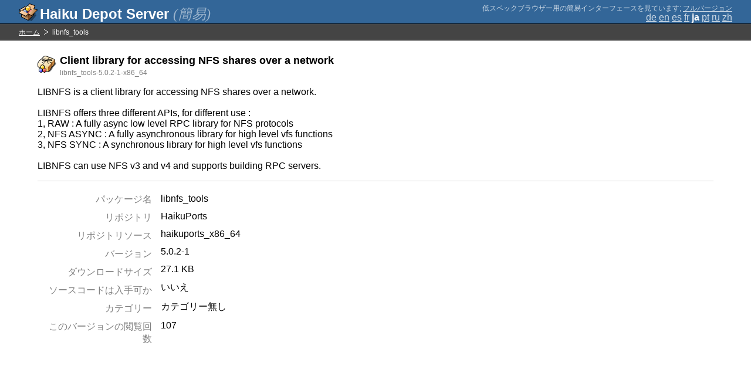

--- FILE ---
content_type: text/html;charset=UTF-8
request_url: https://depot.haiku-os.org/__multipage/pkg/libnfs_tools/haikuports/haikuports_x86_64/5/0/2/-/1/x86_64?locale=ja
body_size: 4688
content:
<!DOCTYPE html>

<html
        xmlns:hds="http://depot.haiku-os.org"
        environment-class="">

<head>

    <title>Haiku Depot Server</title>
    <meta name="viewport" content="width=device-width, initial-scale=1.0">

    
<link rel="icon" type="image/png" href="/__img/haikudepot16.png" sizes="16x16">
<link rel="icon" type="image/png" href="/__img/haikudepot32.png" sizes="32x32">
<link rel="icon" type="image/png" href="/__img/haikudepot64.png" sizes="64x64">

    
<link rel="search" type="application/opensearchdescription+xml" title="Haiku Depot" href="/__pkgsearch/opensearch.xml">

    <style>

    #banner-title > div:before {
        content: 'Haiku Depot Server ';
    }

    #banner-multipage-note:before {
        content: '低スペックブラウザー用の簡易インターフェースを見ています';
    }

    @media (max-width:825px) {

        #banner-title > div:before {
            content: 'HDS ';
        }

        #banner-multipage-note:before {
            content: '';
        }

    }

</style>

    
    <link rel="stylesheet" type="text/css" media="screen" href="/__css/app.concat.min.css" />

</head>

<body>

<div>
    <div id="banner-container">

    <span id="banner-title" class="multipage-banner-title">
        <div><span>(簡易)</span></div>
    </span>

        <div id="banner-actions" class="multipage-banner-actions">
            <div id="banner-multipage-note">;
                <a href="/">フルバージョン</a>
            </div>
            <div>
                <span class="multipage-natural-language-chooser"><a href="/__multipage/pkg/libnfs_tools/haikuports/haikuports_x86_64/5/0/2/-/1/x86_64?locale=de">de</a> <a href="/__multipage/pkg/libnfs_tools/haikuports/haikuports_x86_64/5/0/2/-/1/x86_64?locale=en">en</a> <a href="/__multipage/pkg/libnfs_tools/haikuports/haikuports_x86_64/5/0/2/-/1/x86_64?locale=es">es</a> <a href="/__multipage/pkg/libnfs_tools/haikuports/haikuports_x86_64/5/0/2/-/1/x86_64?locale=fr">fr</a> <strong class="banner-actions-text">ja</strong> <a href="/__multipage/pkg/libnfs_tools/haikuports/haikuports_x86_64/5/0/2/-/1/x86_64?locale=pt">pt</a> <a href="/__multipage/pkg/libnfs_tools/haikuports/haikuports_x86_64/5/0/2/-/1/x86_64?locale=ru">ru</a> <a href="/__multipage/pkg/libnfs_tools/haikuports/haikuports_x86_64/5/0/2/-/1/x86_64?locale=zh">zh</a></span>
            </div>
        </div>

    </div>

</div>

<div class="container">

    <div id="breadcrumbs-container">
        <ul>
            <li>
                <a href="/__multipage?locale=ja">ホーム</a>
            </li>
            <li>
                <span>libnfs_tools</span>
            </li>
        </ul>
    </div>

    <div class="content-container">

        <div id="pkg-title">
            <div id="pkg-title-icon">
                <img src="/__pkgicon/libnfs_tools.png?f=true&s=64&m=1705840737071" alt="icon" width="32" height="32"></img>
            </div>
            <div id="pkg-title-text">
                <h1>Client library for accessing NFS shares over a network</h1>
                <div class="muted">
                    <small>libnfs_tools-5.0.2-1-x86_64</small>
                </div>
            </div>
        </div>

            

        <div id="pkg-description-container">
            <p>
                <hds:plaintext content="${data.resolvedPkgVersionLocalization.description}">LIBNFS is a client library for accessing NFS shares over a network.<br/>
<br/>
LIBNFS offers three different APIs, for different use :<br/>
1, RAW : A fully async low level RPC library for NFS protocols<br/>
2, NFS ASYNC : A fully asynchronous library for high level vfs functions<br/>
3, NFS SYNC : A synchronous library for high level vfs functions<br/>
<br/>
LIBNFS can use NFS v3 and v4 and supports building RPC servers.</hds:plaintext>
            </p>
        </div>

        <div id="pkg-metadata-container">

            <dl>
                <dt>パッケージ名</dt>
                <dd>libnfs_tools</dd>
                <dt>リポジトリ</dt>
                <dd>HaikuPorts</dd>
                <dt>リポジトリソース</dt>
                <dd>haikuports_x86_64</dd>
                <dt>バージョン</dt>
                <dd>5.0.2-1</dd>
                <dt>ダウンロードサイズ</dt>
                <dd>27.1 KB</dd>
                <dt>ソースコードは入手可か</dt>
                <dd>
                    
                    <span>いいえ</span>
                </dd>
                <dt>カテゴリー</dt>
                <dd>
                    <span>カテゴリー無し</span>
                    
                </dd>
                <dt>このバージョンの閲覧回数</dt>
                <dd>107</dd>
            </dl>

        </div>

    </div>

</div>

<div class="footer"></div>

</body>

</html>
